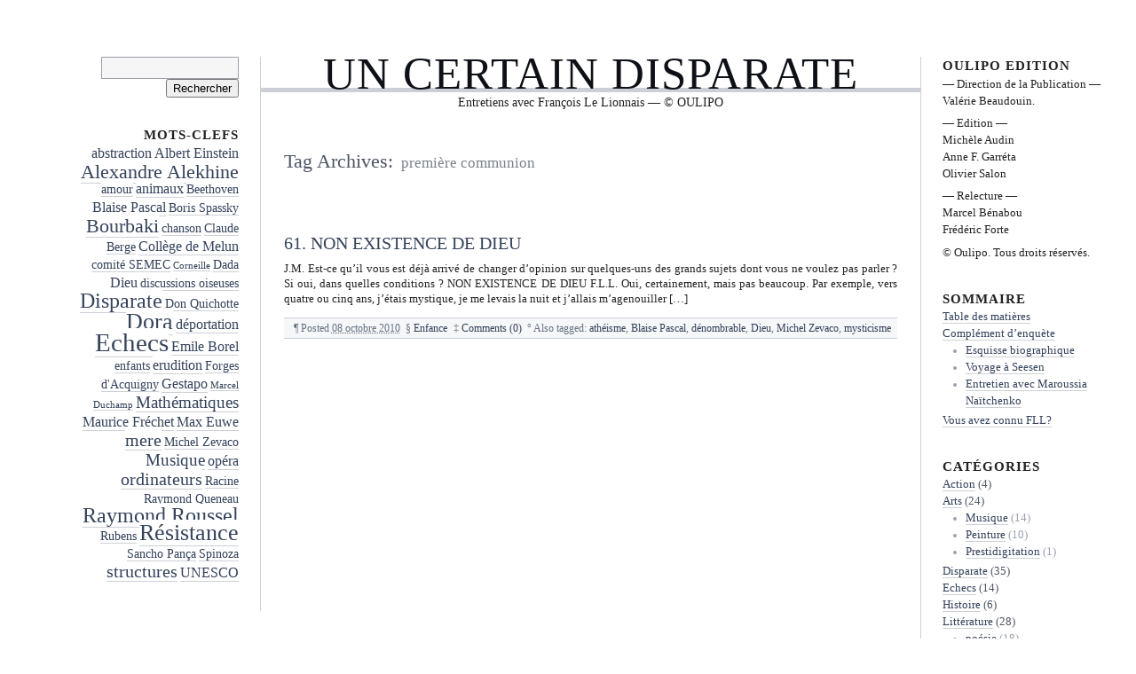

--- FILE ---
content_type: text/html; charset=UTF-8
request_url: https://blogs.oulipo.net/fll/tag/premiere-communion/
body_size: 9554
content:
<!DOCTYPE html PUBLIC "-//W3C//DTD XHTML 1.0 Transitional//EN" "http://www.w3.org/TR/xhtml1/DTD/xhtml1-transitional.dtd">
<html xmlns="http://www.w3.org/1999/xhtml" lang="fr-FR">
<head profile="http://gmpg.org/xfn/11">
	<title>Un certain disparate - 61. Non existence de Dieu</title>
	<meta http-equiv="content-type" content="text/html; charset=UTF-8" />
	<link rel="stylesheet" type="text/css" media="screen,projection" href="https://blogs.oulipo.net/fll/wp-content/themes/blogtxt/style.css" title="blog.txt" />
	<link rel="stylesheet" type="text/css" media="print" href="https://blogs.oulipo.net/fll/wp-content/themes/blogtxt/print.css" />
	<link rel="alternate" type="application/rss+xml" href="https://blogs.oulipo.net/fll/feed/" title="Un certain disparate RSS feed" />
	<link rel="alternate" type="application/rss+xml" href="https://blogs.oulipo.net/fll/comments/feed/" title="Un certain disparate comments RSS feed" />
	<link rel="pingback" href="https://blogs.oulipo.net/fll/xmlrpc.php" />

<meta name='robots' content='max-image-preview:large' />
<link rel="alternate" type="application/rss+xml" title="Un certain disparate &raquo; Flux de l’étiquette première communion" href="https://blogs.oulipo.net/fll/tag/premiere-communion/feed/" />
<style id='wp-img-auto-sizes-contain-inline-css' type='text/css'>
img:is([sizes=auto i],[sizes^="auto," i]){contain-intrinsic-size:3000px 1500px}
/*# sourceURL=wp-img-auto-sizes-contain-inline-css */
</style>
<style id='wp-emoji-styles-inline-css' type='text/css'>

	img.wp-smiley, img.emoji {
		display: inline !important;
		border: none !important;
		box-shadow: none !important;
		height: 1em !important;
		width: 1em !important;
		margin: 0 0.07em !important;
		vertical-align: -0.1em !important;
		background: none !important;
		padding: 0 !important;
	}
/*# sourceURL=wp-emoji-styles-inline-css */
</style>
<style id='wp-block-library-inline-css' type='text/css'>
:root{--wp-block-synced-color:#7a00df;--wp-block-synced-color--rgb:122,0,223;--wp-bound-block-color:var(--wp-block-synced-color);--wp-editor-canvas-background:#ddd;--wp-admin-theme-color:#007cba;--wp-admin-theme-color--rgb:0,124,186;--wp-admin-theme-color-darker-10:#006ba1;--wp-admin-theme-color-darker-10--rgb:0,107,160.5;--wp-admin-theme-color-darker-20:#005a87;--wp-admin-theme-color-darker-20--rgb:0,90,135;--wp-admin-border-width-focus:2px}@media (min-resolution:192dpi){:root{--wp-admin-border-width-focus:1.5px}}.wp-element-button{cursor:pointer}:root .has-very-light-gray-background-color{background-color:#eee}:root .has-very-dark-gray-background-color{background-color:#313131}:root .has-very-light-gray-color{color:#eee}:root .has-very-dark-gray-color{color:#313131}:root .has-vivid-green-cyan-to-vivid-cyan-blue-gradient-background{background:linear-gradient(135deg,#00d084,#0693e3)}:root .has-purple-crush-gradient-background{background:linear-gradient(135deg,#34e2e4,#4721fb 50%,#ab1dfe)}:root .has-hazy-dawn-gradient-background{background:linear-gradient(135deg,#faaca8,#dad0ec)}:root .has-subdued-olive-gradient-background{background:linear-gradient(135deg,#fafae1,#67a671)}:root .has-atomic-cream-gradient-background{background:linear-gradient(135deg,#fdd79a,#004a59)}:root .has-nightshade-gradient-background{background:linear-gradient(135deg,#330968,#31cdcf)}:root .has-midnight-gradient-background{background:linear-gradient(135deg,#020381,#2874fc)}:root{--wp--preset--font-size--normal:16px;--wp--preset--font-size--huge:42px}.has-regular-font-size{font-size:1em}.has-larger-font-size{font-size:2.625em}.has-normal-font-size{font-size:var(--wp--preset--font-size--normal)}.has-huge-font-size{font-size:var(--wp--preset--font-size--huge)}.has-text-align-center{text-align:center}.has-text-align-left{text-align:left}.has-text-align-right{text-align:right}.has-fit-text{white-space:nowrap!important}#end-resizable-editor-section{display:none}.aligncenter{clear:both}.items-justified-left{justify-content:flex-start}.items-justified-center{justify-content:center}.items-justified-right{justify-content:flex-end}.items-justified-space-between{justify-content:space-between}.screen-reader-text{border:0;clip-path:inset(50%);height:1px;margin:-1px;overflow:hidden;padding:0;position:absolute;width:1px;word-wrap:normal!important}.screen-reader-text:focus{background-color:#ddd;clip-path:none;color:#444;display:block;font-size:1em;height:auto;left:5px;line-height:normal;padding:15px 23px 14px;text-decoration:none;top:5px;width:auto;z-index:100000}html :where(.has-border-color){border-style:solid}html :where([style*=border-top-color]){border-top-style:solid}html :where([style*=border-right-color]){border-right-style:solid}html :where([style*=border-bottom-color]){border-bottom-style:solid}html :where([style*=border-left-color]){border-left-style:solid}html :where([style*=border-width]){border-style:solid}html :where([style*=border-top-width]){border-top-style:solid}html :where([style*=border-right-width]){border-right-style:solid}html :where([style*=border-bottom-width]){border-bottom-style:solid}html :where([style*=border-left-width]){border-left-style:solid}html :where(img[class*=wp-image-]){height:auto;max-width:100%}:where(figure){margin:0 0 1em}html :where(.is-position-sticky){--wp-admin--admin-bar--position-offset:var(--wp-admin--admin-bar--height,0px)}@media screen and (max-width:600px){html :where(.is-position-sticky){--wp-admin--admin-bar--position-offset:0px}}

/*# sourceURL=wp-block-library-inline-css */
</style><style id='global-styles-inline-css' type='text/css'>
:root{--wp--preset--aspect-ratio--square: 1;--wp--preset--aspect-ratio--4-3: 4/3;--wp--preset--aspect-ratio--3-4: 3/4;--wp--preset--aspect-ratio--3-2: 3/2;--wp--preset--aspect-ratio--2-3: 2/3;--wp--preset--aspect-ratio--16-9: 16/9;--wp--preset--aspect-ratio--9-16: 9/16;--wp--preset--color--black: #000000;--wp--preset--color--cyan-bluish-gray: #abb8c3;--wp--preset--color--white: #ffffff;--wp--preset--color--pale-pink: #f78da7;--wp--preset--color--vivid-red: #cf2e2e;--wp--preset--color--luminous-vivid-orange: #ff6900;--wp--preset--color--luminous-vivid-amber: #fcb900;--wp--preset--color--light-green-cyan: #7bdcb5;--wp--preset--color--vivid-green-cyan: #00d084;--wp--preset--color--pale-cyan-blue: #8ed1fc;--wp--preset--color--vivid-cyan-blue: #0693e3;--wp--preset--color--vivid-purple: #9b51e0;--wp--preset--gradient--vivid-cyan-blue-to-vivid-purple: linear-gradient(135deg,rgb(6,147,227) 0%,rgb(155,81,224) 100%);--wp--preset--gradient--light-green-cyan-to-vivid-green-cyan: linear-gradient(135deg,rgb(122,220,180) 0%,rgb(0,208,130) 100%);--wp--preset--gradient--luminous-vivid-amber-to-luminous-vivid-orange: linear-gradient(135deg,rgb(252,185,0) 0%,rgb(255,105,0) 100%);--wp--preset--gradient--luminous-vivid-orange-to-vivid-red: linear-gradient(135deg,rgb(255,105,0) 0%,rgb(207,46,46) 100%);--wp--preset--gradient--very-light-gray-to-cyan-bluish-gray: linear-gradient(135deg,rgb(238,238,238) 0%,rgb(169,184,195) 100%);--wp--preset--gradient--cool-to-warm-spectrum: linear-gradient(135deg,rgb(74,234,220) 0%,rgb(151,120,209) 20%,rgb(207,42,186) 40%,rgb(238,44,130) 60%,rgb(251,105,98) 80%,rgb(254,248,76) 100%);--wp--preset--gradient--blush-light-purple: linear-gradient(135deg,rgb(255,206,236) 0%,rgb(152,150,240) 100%);--wp--preset--gradient--blush-bordeaux: linear-gradient(135deg,rgb(254,205,165) 0%,rgb(254,45,45) 50%,rgb(107,0,62) 100%);--wp--preset--gradient--luminous-dusk: linear-gradient(135deg,rgb(255,203,112) 0%,rgb(199,81,192) 50%,rgb(65,88,208) 100%);--wp--preset--gradient--pale-ocean: linear-gradient(135deg,rgb(255,245,203) 0%,rgb(182,227,212) 50%,rgb(51,167,181) 100%);--wp--preset--gradient--electric-grass: linear-gradient(135deg,rgb(202,248,128) 0%,rgb(113,206,126) 100%);--wp--preset--gradient--midnight: linear-gradient(135deg,rgb(2,3,129) 0%,rgb(40,116,252) 100%);--wp--preset--font-size--small: 13px;--wp--preset--font-size--medium: 20px;--wp--preset--font-size--large: 36px;--wp--preset--font-size--x-large: 42px;--wp--preset--spacing--20: 0.44rem;--wp--preset--spacing--30: 0.67rem;--wp--preset--spacing--40: 1rem;--wp--preset--spacing--50: 1.5rem;--wp--preset--spacing--60: 2.25rem;--wp--preset--spacing--70: 3.38rem;--wp--preset--spacing--80: 5.06rem;--wp--preset--shadow--natural: 6px 6px 9px rgba(0, 0, 0, 0.2);--wp--preset--shadow--deep: 12px 12px 50px rgba(0, 0, 0, 0.4);--wp--preset--shadow--sharp: 6px 6px 0px rgba(0, 0, 0, 0.2);--wp--preset--shadow--outlined: 6px 6px 0px -3px rgb(255, 255, 255), 6px 6px rgb(0, 0, 0);--wp--preset--shadow--crisp: 6px 6px 0px rgb(0, 0, 0);}:where(.is-layout-flex){gap: 0.5em;}:where(.is-layout-grid){gap: 0.5em;}body .is-layout-flex{display: flex;}.is-layout-flex{flex-wrap: wrap;align-items: center;}.is-layout-flex > :is(*, div){margin: 0;}body .is-layout-grid{display: grid;}.is-layout-grid > :is(*, div){margin: 0;}:where(.wp-block-columns.is-layout-flex){gap: 2em;}:where(.wp-block-columns.is-layout-grid){gap: 2em;}:where(.wp-block-post-template.is-layout-flex){gap: 1.25em;}:where(.wp-block-post-template.is-layout-grid){gap: 1.25em;}.has-black-color{color: var(--wp--preset--color--black) !important;}.has-cyan-bluish-gray-color{color: var(--wp--preset--color--cyan-bluish-gray) !important;}.has-white-color{color: var(--wp--preset--color--white) !important;}.has-pale-pink-color{color: var(--wp--preset--color--pale-pink) !important;}.has-vivid-red-color{color: var(--wp--preset--color--vivid-red) !important;}.has-luminous-vivid-orange-color{color: var(--wp--preset--color--luminous-vivid-orange) !important;}.has-luminous-vivid-amber-color{color: var(--wp--preset--color--luminous-vivid-amber) !important;}.has-light-green-cyan-color{color: var(--wp--preset--color--light-green-cyan) !important;}.has-vivid-green-cyan-color{color: var(--wp--preset--color--vivid-green-cyan) !important;}.has-pale-cyan-blue-color{color: var(--wp--preset--color--pale-cyan-blue) !important;}.has-vivid-cyan-blue-color{color: var(--wp--preset--color--vivid-cyan-blue) !important;}.has-vivid-purple-color{color: var(--wp--preset--color--vivid-purple) !important;}.has-black-background-color{background-color: var(--wp--preset--color--black) !important;}.has-cyan-bluish-gray-background-color{background-color: var(--wp--preset--color--cyan-bluish-gray) !important;}.has-white-background-color{background-color: var(--wp--preset--color--white) !important;}.has-pale-pink-background-color{background-color: var(--wp--preset--color--pale-pink) !important;}.has-vivid-red-background-color{background-color: var(--wp--preset--color--vivid-red) !important;}.has-luminous-vivid-orange-background-color{background-color: var(--wp--preset--color--luminous-vivid-orange) !important;}.has-luminous-vivid-amber-background-color{background-color: var(--wp--preset--color--luminous-vivid-amber) !important;}.has-light-green-cyan-background-color{background-color: var(--wp--preset--color--light-green-cyan) !important;}.has-vivid-green-cyan-background-color{background-color: var(--wp--preset--color--vivid-green-cyan) !important;}.has-pale-cyan-blue-background-color{background-color: var(--wp--preset--color--pale-cyan-blue) !important;}.has-vivid-cyan-blue-background-color{background-color: var(--wp--preset--color--vivid-cyan-blue) !important;}.has-vivid-purple-background-color{background-color: var(--wp--preset--color--vivid-purple) !important;}.has-black-border-color{border-color: var(--wp--preset--color--black) !important;}.has-cyan-bluish-gray-border-color{border-color: var(--wp--preset--color--cyan-bluish-gray) !important;}.has-white-border-color{border-color: var(--wp--preset--color--white) !important;}.has-pale-pink-border-color{border-color: var(--wp--preset--color--pale-pink) !important;}.has-vivid-red-border-color{border-color: var(--wp--preset--color--vivid-red) !important;}.has-luminous-vivid-orange-border-color{border-color: var(--wp--preset--color--luminous-vivid-orange) !important;}.has-luminous-vivid-amber-border-color{border-color: var(--wp--preset--color--luminous-vivid-amber) !important;}.has-light-green-cyan-border-color{border-color: var(--wp--preset--color--light-green-cyan) !important;}.has-vivid-green-cyan-border-color{border-color: var(--wp--preset--color--vivid-green-cyan) !important;}.has-pale-cyan-blue-border-color{border-color: var(--wp--preset--color--pale-cyan-blue) !important;}.has-vivid-cyan-blue-border-color{border-color: var(--wp--preset--color--vivid-cyan-blue) !important;}.has-vivid-purple-border-color{border-color: var(--wp--preset--color--vivid-purple) !important;}.has-vivid-cyan-blue-to-vivid-purple-gradient-background{background: var(--wp--preset--gradient--vivid-cyan-blue-to-vivid-purple) !important;}.has-light-green-cyan-to-vivid-green-cyan-gradient-background{background: var(--wp--preset--gradient--light-green-cyan-to-vivid-green-cyan) !important;}.has-luminous-vivid-amber-to-luminous-vivid-orange-gradient-background{background: var(--wp--preset--gradient--luminous-vivid-amber-to-luminous-vivid-orange) !important;}.has-luminous-vivid-orange-to-vivid-red-gradient-background{background: var(--wp--preset--gradient--luminous-vivid-orange-to-vivid-red) !important;}.has-very-light-gray-to-cyan-bluish-gray-gradient-background{background: var(--wp--preset--gradient--very-light-gray-to-cyan-bluish-gray) !important;}.has-cool-to-warm-spectrum-gradient-background{background: var(--wp--preset--gradient--cool-to-warm-spectrum) !important;}.has-blush-light-purple-gradient-background{background: var(--wp--preset--gradient--blush-light-purple) !important;}.has-blush-bordeaux-gradient-background{background: var(--wp--preset--gradient--blush-bordeaux) !important;}.has-luminous-dusk-gradient-background{background: var(--wp--preset--gradient--luminous-dusk) !important;}.has-pale-ocean-gradient-background{background: var(--wp--preset--gradient--pale-ocean) !important;}.has-electric-grass-gradient-background{background: var(--wp--preset--gradient--electric-grass) !important;}.has-midnight-gradient-background{background: var(--wp--preset--gradient--midnight) !important;}.has-small-font-size{font-size: var(--wp--preset--font-size--small) !important;}.has-medium-font-size{font-size: var(--wp--preset--font-size--medium) !important;}.has-large-font-size{font-size: var(--wp--preset--font-size--large) !important;}.has-x-large-font-size{font-size: var(--wp--preset--font-size--x-large) !important;}
/*# sourceURL=global-styles-inline-css */
</style>

<style id='classic-theme-styles-inline-css' type='text/css'>
/*! This file is auto-generated */
.wp-block-button__link{color:#fff;background-color:#32373c;border-radius:9999px;box-shadow:none;text-decoration:none;padding:calc(.667em + 2px) calc(1.333em + 2px);font-size:1.125em}.wp-block-file__button{background:#32373c;color:#fff;text-decoration:none}
/*# sourceURL=/wp-includes/css/classic-themes.min.css */
</style>
<link rel="https://api.w.org/" href="https://blogs.oulipo.net/fll/wp-json/" /><link rel="alternate" title="JSON" type="application/json" href="https://blogs.oulipo.net/fll/wp-json/wp/v2/tags/558" /><link rel="EditURI" type="application/rsd+xml" title="RSD" href="https://blogs.oulipo.net/fll/xmlrpc.php?rsd" />
<meta name="generator" content="WordPress 6.9" />
	<link rel="stylesheet" type="text/css" media="screen,projection" href="https://blogs.oulipo.net/fll/wp-content/themes/blogtxt/layouts/3c-b.css" />

<style type="text/css" media="screen,projection">
/*<![CDATA[*/
/* CSS inserted by blog.txt theme options */
	body{font-size:80%;}
	body,div.comments h3.comment-header span.comment-count,div.entry-content ul.xoxo li.hentry span.entry-title{font-family:georgia,times,serif;}
	div#wrapper{width:90%;}
	div.hfeed .entry-title,div.hfeed .page-title,div.comments h3,div.entry-content h2,div.entry-content h3,div.entry-content h4,div.entry-content h5,div.entry-content h6,div#header div#blog-description,div#header div.archive-description{font-family:georgia,times,serif;}
	div#header h1#blog-title,div.sidebar ul li h3{font-family:georgia,times,serif;}
	body input#s,div.entry-content div.page-link,div.entry-content p.attachment-name,div.entry-content q,div.comments ol.commentlist q,div.formcontainer div.form-input input,div.formcontainer div.form-textarea textarea,div.hentry div.entry-meta,div.sidebar{font-family:georgia,times,serif;}
	div.hfeed div.hentry{text-align:justify;}
	body div#wrapper{margin:5em 0 0 7em;}
/*]]>*/
</style>

</head>

<body class="wordpress y2026 m02 d01 h12 archive">

<div id="wrapper">
	<div id="container">
		<div id="content">

			<div id="header">
				<h1 id="blog-title"><a href="https://blogs.oulipo.net/fll/" title="Un certain disparate">Un certain disparate</a></h1>
				<div id="blog-description">Entretiens avec François Le Lionnais — © OULIPO</div>
			</div><!-- #header -->
	
			<div class="access"><span class="content-access"><a href="#content" title="Skip to content">Skip to content</a></span></div>

			<div id="globalnav"><ul id="menu"><li class="page_item_home home-link"><a href="https://blogs.oulipo.net/fll/" title="Un certain disparate" rel="home">Home</a></li><li class="page_item page-item-72"><a href="https://blogs.oulipo.net/fll/sommaire/">Table des matières</a></li><li class="page_item page-item-753 page_item_has_children"><a href="https://blogs.oulipo.net/fll/complement-denquete/">Complément d&rsquo;enquète</a><ul class='children'><li class="page_item page-item-1033"><a href="https://blogs.oulipo.net/fll/complement-denquete/esquisse-biographique/">Esquisse biographique</a></li><li class="page_item page-item-750"><a href="https://blogs.oulipo.net/fll/complement-denquete/voyage-a-seesen/">Voyage à Seesen</a></li><li class="page_item page-item-743"><a href="https://blogs.oulipo.net/fll/complement-denquete/entretien-avec-maroussia-naitchenko/">Entretien avec Maroussia Naïtchenko</a></li></ul></li><li class="page_item page-item-94"><a href="https://blogs.oulipo.net/fll/vous-avez-connu-fll/">Vous avez connu FLL?</a></li></ul></div>

			<div class="hfeed">

			<h2 class="page-title"><span class="archive-meta">Tag Archives:</span> <span class="page-subtitle">première communion</span></h2>


				<div id="post-363" class="hentry p1 post publish author- category-enfance y2010 m10 d09 h12">
					<h3 class="entry-title"><a href="https://blogs.oulipo.net/fll/2010/10/08/61-non-existence-de-dieu/" title="Permalink to 61. Non existence de Dieu" rel="bookmark">61. Non existence de Dieu</a></h3>
					<div class="entry-content">
<p>J.M. Est-ce qu’il vous est déjà arrivé de changer d’opinion sur quelques-uns des grands sujets dont vous ne voulez pas parler ? Si oui, dans quelles conditions ? NON EXISTENCE DE DIEU F.L.L. Oui, certainement, mais pas beaucoup. Par exemple, vers quatre ou cinq ans, j’étais mystique, je me levais la nuit et j’allais m’agenouiller [&hellip;]</p>

					</div>
					<div class="entry-meta">
						<span class="meta-sep">&para;</span>
						<span class="entry-date">Posted <abbr class="published" title="2010-10-08T23:00:44+0200">08 octobre 2010</abbr></span>
												
						<span class="meta-sep">&sect;</span>
						<span class="entry-category"><a href="https://blogs.oulipo.net/fll/category/vie/enfance/" rel="category tag">Enfance</a></span>
						<span class="meta-sep">&Dagger;</span>
						<span class="entry-comments"><a href="https://blogs.oulipo.net/fll/2010/10/08/61-non-existence-de-dieu/#respond">Comments (0)</a></span>
						<span class="meta-sep">&deg;</span>
						<span class="tag-links">Also tagged: <a href="https://blogs.oulipo.net/fll/tag/atheisme/" rel="tag">athéisme</a>, <a href="https://blogs.oulipo.net/fll/tag/pascal/" rel="tag">Blaise Pascal</a>, <a href="https://blogs.oulipo.net/fll/tag/denombrable/" rel="tag">dénombrable</a>, <a href="https://blogs.oulipo.net/fll/tag/dieu/" rel="tag">Dieu</a>, <a href="https://blogs.oulipo.net/fll/tag/michel-zevaco/" rel="tag">Michel Zevaco</a>, <a href="https://blogs.oulipo.net/fll/tag/mysticisme/" rel="tag">mysticisme</a></span>
					</div>
				</div><!-- .post -->


				<div id="nav-below" class="navigation">
					<div class="nav-previous"></div>
					<div class="nav-next"></div>
				</div>

			</div><!-- .hfeed -->
		</div><!-- #content -->
	</div><!-- #container -->

	<div id="primary" class="sidebar">
		<ul>
	<li id="search-2" class="widget widget_search"><form role="search" method="get" id="searchform" class="searchform" action="https://blogs.oulipo.net/fll/">
				<div>
					<label class="screen-reader-text" for="s">Rechercher :</label>
					<input type="text" value="" name="s" id="s" />
					<input type="submit" id="searchsubmit" value="Rechercher" />
				</div>
			</form></li>
<li id="tag_cloud-5" class="widget widget_tag_cloud"><h3 class='widgettitle'>MOTS-CLEFS</h3>
<div class="tagcloud"><a href="https://blogs.oulipo.net/fll/tag/abstraction/" class="tag-cloud-link tag-link-751 tag-link-position-1" style="font-size: 12.344827586207pt;" aria-label="abstraction (5 éléments)">abstraction</a>
<a href="https://blogs.oulipo.net/fll/tag/einstein/" class="tag-cloud-link tag-link-663 tag-link-position-2" style="font-size: 12.344827586207pt;" aria-label="Albert Einstein (5 éléments)">Albert Einstein</a>
<a href="https://blogs.oulipo.net/fll/tag/alexandre-alekhine/" class="tag-cloud-link tag-link-989 tag-link-position-3" style="font-size: 16.448275862069pt;" aria-label="Alexandre Alekhine (8 éléments)">Alexandre Alekhine</a>
<a href="https://blogs.oulipo.net/fll/tag/amour/" class="tag-cloud-link tag-link-585 tag-link-position-4" style="font-size: 10.413793103448pt;" aria-label="amour (4 éléments)">amour</a>
<a href="https://blogs.oulipo.net/fll/tag/animaux/" class="tag-cloud-link tag-link-187 tag-link-position-5" style="font-size: 12.344827586207pt;" aria-label="animaux (5 éléments)">animaux</a>
<a href="https://blogs.oulipo.net/fll/tag/beethoven/" class="tag-cloud-link tag-link-122 tag-link-position-6" style="font-size: 10.413793103448pt;" aria-label="Beethoven (4 éléments)">Beethoven</a>
<a href="https://blogs.oulipo.net/fll/tag/pascal/" class="tag-cloud-link tag-link-449 tag-link-position-7" style="font-size: 12.344827586207pt;" aria-label="Blaise Pascal (5 éléments)">Blaise Pascal</a>
<a href="https://blogs.oulipo.net/fll/tag/boris-spassky/" class="tag-cloud-link tag-link-736 tag-link-position-8" style="font-size: 10.413793103448pt;" aria-label="Boris Spassky (4 éléments)">Boris Spassky</a>
<a href="https://blogs.oulipo.net/fll/tag/bourbaki/" class="tag-cloud-link tag-link-92 tag-link-position-9" style="font-size: 16.448275862069pt;" aria-label="Bourbaki (8 éléments)">Bourbaki</a>
<a href="https://blogs.oulipo.net/fll/tag/chanson/" class="tag-cloud-link tag-link-761 tag-link-position-10" style="font-size: 10.413793103448pt;" aria-label="chanson (4 éléments)">chanson</a>
<a href="https://blogs.oulipo.net/fll/tag/claude-berge/" class="tag-cloud-link tag-link-566 tag-link-position-11" style="font-size: 10.413793103448pt;" aria-label="Claude Berge (4 éléments)">Claude Berge</a>
<a href="https://blogs.oulipo.net/fll/tag/college-de-melun/" class="tag-cloud-link tag-link-323 tag-link-position-12" style="font-size: 12.344827586207pt;" aria-label="Collège de Melun (5 éléments)">Collège de Melun</a>
<a href="https://blogs.oulipo.net/fll/tag/comite-semec/" class="tag-cloud-link tag-link-742 tag-link-position-13" style="font-size: 10.413793103448pt;" aria-label="comité SEMEC (4 éléments)">comité SEMEC</a>
<a href="https://blogs.oulipo.net/fll/tag/corneille/" class="tag-cloud-link tag-link-182 tag-link-position-14" style="font-size: 8pt;" aria-label="Corneille (3 éléments)">Corneille</a>
<a href="https://blogs.oulipo.net/fll/tag/dada/" class="tag-cloud-link tag-link-171 tag-link-position-15" style="font-size: 10.413793103448pt;" aria-label="Dada (4 éléments)">Dada</a>
<a href="https://blogs.oulipo.net/fll/tag/dieu/" class="tag-cloud-link tag-link-560 tag-link-position-16" style="font-size: 12.344827586207pt;" aria-label="Dieu (5 éléments)">Dieu</a>
<a href="https://blogs.oulipo.net/fll/tag/discussions-oiseuses/" class="tag-cloud-link tag-link-556 tag-link-position-17" style="font-size: 10.413793103448pt;" aria-label="discussions oiseuses (4 éléments)">discussions oiseuses</a>
<a href="https://blogs.oulipo.net/fll/tag/disparate/" class="tag-cloud-link tag-link-4885 tag-link-position-18" style="font-size: 17.655172413793pt;" aria-label="Disparate (9 éléments)">Disparate</a>
<a href="https://blogs.oulipo.net/fll/tag/don-quichotte/" class="tag-cloud-link tag-link-706 tag-link-position-19" style="font-size: 10.413793103448pt;" aria-label="Don Quichotte (4 éléments)">Don Quichotte</a>
<a href="https://blogs.oulipo.net/fll/tag/dora/" class="tag-cloud-link tag-link-256 tag-link-position-20" style="font-size: 19.586206896552pt;" aria-label="Dora (11 éléments)">Dora</a>
<a href="https://blogs.oulipo.net/fll/tag/deportation/" class="tag-cloud-link tag-link-136 tag-link-position-21" style="font-size: 12.344827586207pt;" aria-label="déportation (5 éléments)">déportation</a>
<a href="https://blogs.oulipo.net/fll/tag/echecs/" class="tag-cloud-link tag-link-4888 tag-link-position-22" style="font-size: 22pt;" aria-label="Echecs (14 éléments)">Echecs</a>
<a href="https://blogs.oulipo.net/fll/tag/emile-borel/" class="tag-cloud-link tag-link-330 tag-link-position-23" style="font-size: 12.344827586207pt;" aria-label="Emile Borel (5 éléments)">Emile Borel</a>
<a href="https://blogs.oulipo.net/fll/tag/enfants/" class="tag-cloud-link tag-link-375 tag-link-position-24" style="font-size: 10.413793103448pt;" aria-label="enfants (4 éléments)">enfants</a>
<a href="https://blogs.oulipo.net/fll/tag/erudition/" class="tag-cloud-link tag-link-63 tag-link-position-25" style="font-size: 12.344827586207pt;" aria-label="erudition (5 éléments)">erudition</a>
<a href="https://blogs.oulipo.net/fll/tag/forges-daquigny/" class="tag-cloud-link tag-link-987 tag-link-position-26" style="font-size: 10.413793103448pt;" aria-label="Forges d&#039;Acquigny (4 éléments)">Forges d&#039;Acquigny</a>
<a href="https://blogs.oulipo.net/fll/tag/gestapo/" class="tag-cloud-link tag-link-98 tag-link-position-27" style="font-size: 12.344827586207pt;" aria-label="Gestapo (5 éléments)">Gestapo</a>
<a href="https://blogs.oulipo.net/fll/tag/marcel-duchamp/" class="tag-cloud-link tag-link-261 tag-link-position-28" style="font-size: 8pt;" aria-label="Marcel Duchamp (3 éléments)">Marcel Duchamp</a>
<a href="https://blogs.oulipo.net/fll/tag/mathematiques/" class="tag-cloud-link tag-link-4882 tag-link-position-29" style="font-size: 14.034482758621pt;" aria-label="Mathématiques (6 éléments)">Mathématiques</a>
<a href="https://blogs.oulipo.net/fll/tag/maurice-frechet/" class="tag-cloud-link tag-link-329 tag-link-position-30" style="font-size: 12.344827586207pt;" aria-label="Maurice Fréchet (5 éléments)">Maurice Fréchet</a>
<a href="https://blogs.oulipo.net/fll/tag/euwe/" class="tag-cloud-link tag-link-740 tag-link-position-31" style="font-size: 12.344827586207pt;" aria-label="Max Euwe (5 éléments)">Max Euwe</a>
<a href="https://blogs.oulipo.net/fll/tag/mere/" class="tag-cloud-link tag-link-97 tag-link-position-32" style="font-size: 15.241379310345pt;" aria-label="mere (7 éléments)">mere</a>
<a href="https://blogs.oulipo.net/fll/tag/michel-zevaco/" class="tag-cloud-link tag-link-1084 tag-link-position-33" style="font-size: 10.413793103448pt;" aria-label="Michel Zevaco (4 éléments)">Michel Zevaco</a>
<a href="https://blogs.oulipo.net/fll/tag/musique/" class="tag-cloud-link tag-link-4883 tag-link-position-34" style="font-size: 14.034482758621pt;" aria-label="Musique (6 éléments)">Musique</a>
<a href="https://blogs.oulipo.net/fll/tag/opera/" class="tag-cloud-link tag-link-100 tag-link-position-35" style="font-size: 12.344827586207pt;" aria-label="opéra (5 éléments)">opéra</a>
<a href="https://blogs.oulipo.net/fll/tag/ordinateurs/" class="tag-cloud-link tag-link-176 tag-link-position-36" style="font-size: 15.241379310345pt;" aria-label="ordinateurs (7 éléments)">ordinateurs</a>
<a href="https://blogs.oulipo.net/fll/tag/racine/" class="tag-cloud-link tag-link-321 tag-link-position-37" style="font-size: 10.413793103448pt;" aria-label="Racine (4 éléments)">Racine</a>
<a href="https://blogs.oulipo.net/fll/tag/queneau/" class="tag-cloud-link tag-link-46 tag-link-position-38" style="font-size: 10.413793103448pt;" aria-label="Raymond Queneau (4 éléments)">Raymond Queneau</a>
<a href="https://blogs.oulipo.net/fll/tag/raymond-roussel/" class="tag-cloud-link tag-link-235 tag-link-position-39" style="font-size: 17.655172413793pt;" aria-label="Raymond Roussel (9 éléments)">Raymond Roussel</a>
<a href="https://blogs.oulipo.net/fll/tag/rubens/" class="tag-cloud-link tag-link-265 tag-link-position-40" style="font-size: 10.413793103448pt;" aria-label="Rubens (4 éléments)">Rubens</a>
<a href="https://blogs.oulipo.net/fll/tag/resistance/" class="tag-cloud-link tag-link-170 tag-link-position-41" style="font-size: 19.586206896552pt;" aria-label="Résistance (11 éléments)">Résistance</a>
<a href="https://blogs.oulipo.net/fll/tag/sancho-panca/" class="tag-cloud-link tag-link-705 tag-link-position-42" style="font-size: 10.413793103448pt;" aria-label="Sancho Pança (4 éléments)">Sancho Pança</a>
<a href="https://blogs.oulipo.net/fll/tag/spinoza/" class="tag-cloud-link tag-link-569 tag-link-position-43" style="font-size: 10.413793103448pt;" aria-label="Spinoza (4 éléments)">Spinoza</a>
<a href="https://blogs.oulipo.net/fll/tag/structures/" class="tag-cloud-link tag-link-143 tag-link-position-44" style="font-size: 15.241379310345pt;" aria-label="structures (7 éléments)">structures</a>
<a href="https://blogs.oulipo.net/fll/tag/unesco/" class="tag-cloud-link tag-link-377 tag-link-position-45" style="font-size: 12.344827586207pt;" aria-label="UNESCO (5 éléments)">UNESCO</a></div>
</li>

		</ul>
	</div><!-- #primary .sidebar -->

	<div id="secondary" class="sidebar">
		<ul>
	<li id="text-4" class="widget widget_text"><h3 class='widgettitle'>OULIPO EDITION</h3>
			<div class="textwidget"><p>— Direction de la Publication —<br />
Valérie Beaudouin.</p>
<p>— Edition —<br />
Michèle Audin<br />
Anne F. Garréta<br />
Olivier Salon</p>
<p>— Relecture —<br />
Marcel Bénabou<br />
Frédéric Forte</p>
<p>© Oulipo. Tous droits réservés.</p>
</div>
		</li>
<li id="pages-4" class="widget widget_pages"><h3 class='widgettitle'>SOMMAIRE</h3>

			<ul>
				<li class="page_item page-item-72"><a href="https://blogs.oulipo.net/fll/sommaire/">Table des matières</a></li>
<li class="page_item page-item-753 page_item_has_children"><a href="https://blogs.oulipo.net/fll/complement-denquete/">Complément d&rsquo;enquète</a>
<ul class='children'>
	<li class="page_item page-item-1033"><a href="https://blogs.oulipo.net/fll/complement-denquete/esquisse-biographique/">Esquisse biographique</a></li>
	<li class="page_item page-item-750"><a href="https://blogs.oulipo.net/fll/complement-denquete/voyage-a-seesen/">Voyage à Seesen</a></li>
	<li class="page_item page-item-743"><a href="https://blogs.oulipo.net/fll/complement-denquete/entretien-avec-maroussia-naitchenko/">Entretien avec Maroussia Naïtchenko</a></li>
</ul>
</li>
<li class="page_item page-item-94"><a href="https://blogs.oulipo.net/fll/vous-avez-connu-fll/">Vous avez connu FLL?</a></li>
			</ul>

			</li>
<li id="categories-4" class="widget widget_categories"><h3 class='widgettitle'>Catégories</h3>

			<ul>
					<li class="cat-item cat-item-64"><a href="https://blogs.oulipo.net/fll/category/action/">Action</a> (4)
</li>
	<li class="cat-item cat-item-983"><a href="https://blogs.oulipo.net/fll/category/arts/">Arts</a> (24)
<ul class='children'>
	<li class="cat-item cat-item-94"><a href="https://blogs.oulipo.net/fll/category/arts/musique/">Musique</a> (14)
</li>
	<li class="cat-item cat-item-264"><a href="https://blogs.oulipo.net/fll/category/arts/peinture/">Peinture</a> (10)
</li>
	<li class="cat-item cat-item-191"><a href="https://blogs.oulipo.net/fll/category/arts/prestidigitation/">Prestidigitation</a> (1)
</li>
</ul>
</li>
	<li class="cat-item cat-item-149"><a href="https://blogs.oulipo.net/fll/category/disparate/">Disparate</a> (35)
</li>
	<li class="cat-item cat-item-252"><a href="https://blogs.oulipo.net/fll/category/echecs/">Echecs</a> (14)
</li>
	<li class="cat-item cat-item-79"><a href="https://blogs.oulipo.net/fll/category/histoire/">Histoire</a> (6)
</li>
	<li class="cat-item cat-item-579"><a href="https://blogs.oulipo.net/fll/category/litterature/">Littérature</a> (28)
<ul class='children'>
	<li class="cat-item cat-item-263"><a href="https://blogs.oulipo.net/fll/category/litterature/poesie/">poésie</a> (18)
</li>
	<li class="cat-item cat-item-185"><a href="https://blogs.oulipo.net/fll/category/litterature/roman/">roman</a> (12)
	<ul class='children'>
	<li class="cat-item cat-item-218"><a href="https://blogs.oulipo.net/fll/category/litterature/roman/roman-feuilleton/">roman feuilleton</a> (2)
</li>
	<li class="cat-item cat-item-162"><a href="https://blogs.oulipo.net/fll/category/litterature/roman/roman-policier/">roman policier</a> (3)
</li>
	<li class="cat-item cat-item-186"><a href="https://blogs.oulipo.net/fll/category/litterature/roman/roman-populaire/">roman populaire</a> (3)
</li>
	</ul>
</li>
	<li class="cat-item cat-item-550"><a href="https://blogs.oulipo.net/fll/category/litterature/theatre/">théâtre</a> (1)
</li>
</ul>
</li>
	<li class="cat-item cat-item-85"><a href="https://blogs.oulipo.net/fll/category/mathematiques/">Mathématiques</a> (23)
</li>
	<li class="cat-item cat-item-1"><a href="https://blogs.oulipo.net/fll/category/non-classe/">Non classé</a> (14)
</li>
	<li class="cat-item cat-item-116"><a href="https://blogs.oulipo.net/fll/category/ou-x-po/">OU X PO</a> (6)
<ul class='children'>
	<li class="cat-item cat-item-117"><a href="https://blogs.oulipo.net/fll/category/ou-x-po/oucinepo/">OUCINEPO</a> (1)
</li>
	<li class="cat-item cat-item-93"><a href="https://blogs.oulipo.net/fll/category/ou-x-po/oumatpo/">OUMATPO</a> (1)
</li>
	<li class="cat-item cat-item-141"><a href="https://blogs.oulipo.net/fll/category/ou-x-po/oumupo/">OUMUPO</a> (2)
</li>
	<li class="cat-item cat-item-954"><a href="https://blogs.oulipo.net/fll/category/ou-x-po/oupeinpo/">OUPEINPO</a> (1)
</li>
</ul>
</li>
	<li class="cat-item cat-item-111"><a href="https://blogs.oulipo.net/fll/category/oulipo/">OULIPO</a> (8)
</li>
	<li class="cat-item cat-item-676"><a href="https://blogs.oulipo.net/fll/category/philosophie/">Philosophie</a> (2)
</li>
	<li class="cat-item cat-item-826"><a href="https://blogs.oulipo.net/fll/category/science/">Science</a> (4)
</li>
	<li class="cat-item cat-item-919"><a href="https://blogs.oulipo.net/fll/category/vie/">Vie</a> (39)
<ul class='children'>
	<li class="cat-item cat-item-322"><a href="https://blogs.oulipo.net/fll/category/vie/education/">Education</a> (10)
</li>
	<li class="cat-item cat-item-78"><a href="https://blogs.oulipo.net/fll/category/vie/enfance/">Enfance</a> (10)
</li>
	<li class="cat-item cat-item-430"><a href="https://blogs.oulipo.net/fll/category/vie/erotisme/">Erotisme</a> (3)
</li>
	<li class="cat-item cat-item-935"><a href="https://blogs.oulipo.net/fll/category/vie/livres-de-fll/">Livres de FLL</a> (4)
</li>
	<li class="cat-item cat-item-628"><a href="https://blogs.oulipo.net/fll/category/vie/metiers/">Métiers</a> (4)
</li>
	<li class="cat-item cat-item-984"><a href="https://blogs.oulipo.net/fll/category/vie/resistance-et-deportation/">Résistance et Déportation</a> (3)
</li>
	<li class="cat-item cat-item-699"><a href="https://blogs.oulipo.net/fll/category/vie/temperament/">Tempérament</a> (7)
</li>
</ul>
</li>
			</ul>

			</li>

		</ul>
	</div><!-- #secondary .sidebar -->

	<div id="footer">
		<span id="theme-link"><a href="http://www.plaintxt.org/themes/blogtxt/" title="blog.txt theme for WordPress" rel="follow designer">blog.txt</a> theme by <span class="vcard"><a class="url fn n" href="http://scottwallick.com/" title="scottwallick.com" rel="follow designer"><span class="given-name">Scott</span><span class="additional-name"> Allan</span><span class="family-name"> Wallick</span></a></span></span>
	</div><!-- #footer -->

</div><!-- #wrapper -->

<script type="speculationrules">
{"prefetch":[{"source":"document","where":{"and":[{"href_matches":"/fll/*"},{"not":{"href_matches":["/fll/wp-*.php","/fll/wp-admin/*","/fll/wp-content/uploads/sites/3/*","/fll/wp-content/*","/fll/wp-content/plugins/*","/fll/wp-content/themes/blogtxt/*","/fll/*\\?(.+)"]}},{"not":{"selector_matches":"a[rel~=\"nofollow\"]"}},{"not":{"selector_matches":".no-prefetch, .no-prefetch a"}}]},"eagerness":"conservative"}]}
</script>
<script id="wp-emoji-settings" type="application/json">
{"baseUrl":"https://s.w.org/images/core/emoji/17.0.2/72x72/","ext":".png","svgUrl":"https://s.w.org/images/core/emoji/17.0.2/svg/","svgExt":".svg","source":{"concatemoji":"https://blogs.oulipo.net/fll/wp-includes/js/wp-emoji-release.min.js?ver=6.9"}}
</script>
<script type="6ec22cfdc1b74d25268e3ebc-module">
/* <![CDATA[ */
/*! This file is auto-generated */
const a=JSON.parse(document.getElementById("wp-emoji-settings").textContent),o=(window._wpemojiSettings=a,"wpEmojiSettingsSupports"),s=["flag","emoji"];function i(e){try{var t={supportTests:e,timestamp:(new Date).valueOf()};sessionStorage.setItem(o,JSON.stringify(t))}catch(e){}}function c(e,t,n){e.clearRect(0,0,e.canvas.width,e.canvas.height),e.fillText(t,0,0);t=new Uint32Array(e.getImageData(0,0,e.canvas.width,e.canvas.height).data);e.clearRect(0,0,e.canvas.width,e.canvas.height),e.fillText(n,0,0);const a=new Uint32Array(e.getImageData(0,0,e.canvas.width,e.canvas.height).data);return t.every((e,t)=>e===a[t])}function p(e,t){e.clearRect(0,0,e.canvas.width,e.canvas.height),e.fillText(t,0,0);var n=e.getImageData(16,16,1,1);for(let e=0;e<n.data.length;e++)if(0!==n.data[e])return!1;return!0}function u(e,t,n,a){switch(t){case"flag":return n(e,"\ud83c\udff3\ufe0f\u200d\u26a7\ufe0f","\ud83c\udff3\ufe0f\u200b\u26a7\ufe0f")?!1:!n(e,"\ud83c\udde8\ud83c\uddf6","\ud83c\udde8\u200b\ud83c\uddf6")&&!n(e,"\ud83c\udff4\udb40\udc67\udb40\udc62\udb40\udc65\udb40\udc6e\udb40\udc67\udb40\udc7f","\ud83c\udff4\u200b\udb40\udc67\u200b\udb40\udc62\u200b\udb40\udc65\u200b\udb40\udc6e\u200b\udb40\udc67\u200b\udb40\udc7f");case"emoji":return!a(e,"\ud83e\u1fac8")}return!1}function f(e,t,n,a){let r;const o=(r="undefined"!=typeof WorkerGlobalScope&&self instanceof WorkerGlobalScope?new OffscreenCanvas(300,150):document.createElement("canvas")).getContext("2d",{willReadFrequently:!0}),s=(o.textBaseline="top",o.font="600 32px Arial",{});return e.forEach(e=>{s[e]=t(o,e,n,a)}),s}function r(e){var t=document.createElement("script");t.src=e,t.defer=!0,document.head.appendChild(t)}a.supports={everything:!0,everythingExceptFlag:!0},new Promise(t=>{let n=function(){try{var e=JSON.parse(sessionStorage.getItem(o));if("object"==typeof e&&"number"==typeof e.timestamp&&(new Date).valueOf()<e.timestamp+604800&&"object"==typeof e.supportTests)return e.supportTests}catch(e){}return null}();if(!n){if("undefined"!=typeof Worker&&"undefined"!=typeof OffscreenCanvas&&"undefined"!=typeof URL&&URL.createObjectURL&&"undefined"!=typeof Blob)try{var e="postMessage("+f.toString()+"("+[JSON.stringify(s),u.toString(),c.toString(),p.toString()].join(",")+"));",a=new Blob([e],{type:"text/javascript"});const r=new Worker(URL.createObjectURL(a),{name:"wpTestEmojiSupports"});return void(r.onmessage=e=>{i(n=e.data),r.terminate(),t(n)})}catch(e){}i(n=f(s,u,c,p))}t(n)}).then(e=>{for(const n in e)a.supports[n]=e[n],a.supports.everything=a.supports.everything&&a.supports[n],"flag"!==n&&(a.supports.everythingExceptFlag=a.supports.everythingExceptFlag&&a.supports[n]);var t;a.supports.everythingExceptFlag=a.supports.everythingExceptFlag&&!a.supports.flag,a.supports.everything||((t=a.source||{}).concatemoji?r(t.concatemoji):t.wpemoji&&t.twemoji&&(r(t.twemoji),r(t.wpemoji)))});
//# sourceURL=https://blogs.oulipo.net/fll/wp-includes/js/wp-emoji-loader.min.js
/* ]]> */
</script>

<script src="/cdn-cgi/scripts/7d0fa10a/cloudflare-static/rocket-loader.min.js" data-cf-settings="6ec22cfdc1b74d25268e3ebc-|49" defer></script><script defer src="https://static.cloudflareinsights.com/beacon.min.js/vcd15cbe7772f49c399c6a5babf22c1241717689176015" integrity="sha512-ZpsOmlRQV6y907TI0dKBHq9Md29nnaEIPlkf84rnaERnq6zvWvPUqr2ft8M1aS28oN72PdrCzSjY4U6VaAw1EQ==" data-cf-beacon='{"version":"2024.11.0","token":"009c232e875a4674afe702b7550eee2d","r":1,"server_timing":{"name":{"cfCacheStatus":true,"cfEdge":true,"cfExtPri":true,"cfL4":true,"cfOrigin":true,"cfSpeedBrain":true},"location_startswith":null}}' crossorigin="anonymous"></script>
</body><!-- end transmission -->
</html>